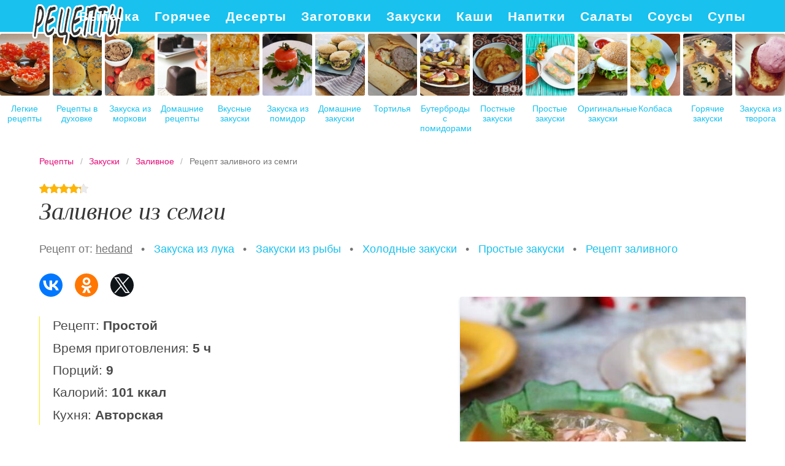

--- FILE ---
content_type: text/html; charset=UTF-8
request_url: https://nakukhne.ru/zakuski/zalivnoe/zalivnoe-iz-semgi
body_size: 10227
content:
<!DOCTYPE html><html lang="ru" class="has-navbar-fixed-top"><head> <meta charset="UTF-8"> <title>Рецепт заливного из семги с Фото Пошагово или Как Приготовить Заливное Дома</title> <meta name="description" content="Готовим заливное дома: Рецепт заливного из семги. Простой рецепт авторской кухни на девять порций, содержит 101 ккал. Ингредиенты для заливного из семги: Голова и хвост семги 500 г; Морковь 1 шт.; Корень сельдерея 30 г; Стебли петрушки и укропа 30 г; Лук репчатый 30 г; Перец горошком 10 шт.; Лавровый лист 2 шт.; Соль по вкусу; Желатин 7 г; Лимон 0,25 шт.."> <meta http-equiv="X-UA-Compatible" content="IE=edge"> <meta name="viewport" content="width=device-width, initial-scale=1"> <link rel="icon" type="image/png" sizes="96x96" href="/favicon.png"> <link rel="apple-touch-icon" sizes="192x192" href="/apple-icon.png"> <link rel="icon" type="image/png" sizes="144x144" href="/android-icon.png"> <link rel="manifest" href="/manifest.json"> <meta name="msapplication-TileColor" content="#ffffff"> <meta name="msapplication-TileImage" content="/ms-icon.png"> <meta name="theme-color" content="#f6f6f6"> <meta property="og:title" content="Рецепт заливного из семги с Фото Пошагово или Как Приготовить Заливное Дома"> <meta property="og:type" content="website"> <meta property="og:site_name" content="nakukhne.ru"> <meta property="og:url" content="https://nakukhne.ru/zakuski/zalivnoe/zalivnoe-iz-semgi"> <meta property="og:description" content="Готовим заливное дома: Рецепт заливного из семги. Простой рецепт авторской кухни на девять порций, содержит 101 ккал. Ингредиенты для заливного из семги: Голова и хвост семги 500 г; Морковь 1 шт.; Корень сельдерея 30 г; Стебли петрушки и укропа 30 г; Лук репчатый 30 г; Перец горошком 10 шт.; Лавровый лист 2 шт.; Соль по вкусу; Желатин 7 г; Лимон 0,25 шт.."> <meta property="og:image" content="https://nakukhne.ru/zakuski/zalivnoe/zalivnoe-iz-semgi/zalivnoe-iz-semgi-ready0-w1200h630.jpg"> <meta name="twitter:card" content="summary_large_image"> <meta name="twitter:url" content="https://nakukhne.ru/zakuski/zalivnoe/zalivnoe-iz-semgi"> <meta name="twitter:title" content="Рецепт заливного из семги с Фото Пошагово или Как Приготовить Заливное Дома"> <meta name="twitter:description" content="Готовим заливное дома: Рецепт заливного из семги. Простой рецепт авторской кухни на девять порций, содержит 101 ккал. Ингредиенты для заливного из семги: Голова и хвост семги 500 г; Морковь 1 шт.; Корень сельдерея 30 г; Стебли петрушки и укропа 30 г; Лук репчатый 30 г; Перец горошком 10 шт"> <meta name="twitter:image" content="https://nakukhne.ru/zakuski/zalivnoe/zalivnoe-iz-semgi/zalivnoe-iz-semgi-ready0-w1200h630.jpg"> <link rel="dns-prefetch" href="//counter.yadro.ru"> <link rel="dns-prefetch" href="//yastatic.net"> <link rel="dns-prefetch" href="//cdn04.kulnr.ru"> <link rel="stylesheet" type="text/css" href="/styles.css"> <link rel="canonical" href="https://nakukhne.ru/zakuski/zalivnoe/zalivnoe-iz-semgi"></head><body><nav id="nav" class="navbar is-fixed-top" role="navigation" aria-label="main navigation"> <div class="container"> <div class="navbar-brand"> <a class="navbar-item logo" href="/" title="На Главную">Как вкусно приготовить дома самому</a> <a role="button" class="navbar-burger burger" aria-label="menu" aria-expanded="false" data-target="navbarBasicExample"> <span aria-hidden="true"></span> <span aria-hidden="true"></span> <span aria-hidden="true"></span> </a> </div> <div id="navbarBasicExample" class="navbar-menu"> <div class="navbar-end"> <a class="navbar-item" href="/vypechka" title="Перейти в Раздел «Выпечка»">Выпечка</a> <a class="navbar-item" href="/goryachee" title="Перейти в Раздел «Горячее»">Горячее</a> <a class="navbar-item" href="/deserty" title="Перейти в Раздел «Десерты»">Десерты</a> <a class="navbar-item" href="/zagotovki" title="Перейти в Раздел «Заготовки»">Заготовки</a> <a class="navbar-item" href="/zakuski" title="Перейти в Раздел «Закуски»">Закуски</a> <a class="navbar-item" href="/kashi" title="Перейти в Раздел «Каши»">Каши</a> <a class="navbar-item" href="/napitki" title="Перейти в Раздел «Напитки»">Напитки</a> <a class="navbar-item" href="/salaty" title="Перейти в Раздел «Салаты»">Салаты</a> <a class="navbar-item" href="/sousy" title="Перейти в Раздел «Соусы»">Соусы</a> <a class="navbar-item" href="/supy" title="Перейти в Раздел «Супы»">Супы</a> </div> </div> </div></nav> <div class="swiper mySwiper"> <div class="swiper-wrapper columns"> <div class="swiper-slide"> <div class="relative"> <figure class="image is-4by5"> <img class="lozad" src="/zero.png" alt="Легкие рецепты" data-src="/legkie-retsepty/legkie-retsepty-ready0-w237h296.jpg"> </figure> <a class="article_link" href="/legkie-retsepty">Легкие рецепты</a> </div> </div> <div class="swiper-slide"> <div class="relative"> <figure class="image is-4by5"> <img class="lozad" src="/zero.png" alt="Рецепты в духовке" data-src="/retsepty-v-dukhovke/retsepty-v-dukhovke-ready0-w237h296.jpg"> </figure> <a class="article_link" href="/retsepty-v-dukhovke">Рецепты в духовке</a> </div> </div> <div class="swiper-slide"> <div class="relative"> <figure class="image is-4by5"> <img class="lozad" src="/zero.png" alt="Закуска из моркови" data-src="/zakuski/zakuska-iz-morkovi/zakuska-iz-morkovi-ready0-w237h296.jpg"> </figure> <a class="article_link" href="/zakuski/zakuska-iz-morkovi">Закуска из моркови</a> </div> </div> <div class="swiper-slide"> <div class="relative"> <figure class="image is-4by5"> <img class="lozad" src="/zero.png" alt="Домашние рецепты" data-src="/domashnie-retsepty/domashnie-retsepty-ready0-w237h296.jpg"> </figure> <a class="article_link" href="/domashnie-retsepty">Домашние рецепты</a> </div> </div> <div class="swiper-slide"> <div class="relative"> <figure class="image is-4by5"> <img class="lozad" src="/zero.png" alt="Вкусные закуски" data-src="/zakuski/vkusnye-zakuski/vkusnye-zakuski-ready0-w237h296.jpg"> </figure> <a class="article_link" href="/zakuski/vkusnye-zakuski">Вкусные закуски</a> </div> </div> <div class="swiper-slide"> <div class="relative"> <figure class="image is-4by5"> <img class="lozad" src="/zero.png" alt="Закуска из помидор" data-src="/zakuski/zakuska-iz-pomidor/zakuska-iz-pomidor-ready0-w237h296.jpg"> </figure> <a class="article_link" href="/zakuski/zakuska-iz-pomidor">Закуска из помидор</a> </div> </div> <div class="swiper-slide"> <div class="relative"> <figure class="image is-4by5"> <img class="lozad" src="/zero.png" alt="Домашние закуски" data-src="/zakuski/domashnie-zakuski/domashnie-zakuski-ready0-w237h296.jpg"> </figure> <a class="article_link" href="/zakuski/domashnie-zakuski">Домашние закуски</a> </div> </div> <div class="swiper-slide"> <div class="relative"> <figure class="image is-4by5"> <img class="lozad" src="/zero.png" alt="Тортилья" data-src="/zakuski/tortilya/tortilya-ready0-w237h296.jpg"> </figure> <a class="article_link" href="/zakuski/tortilya">Тортилья</a> </div> </div> <div class="swiper-slide"> <div class="relative"> <figure class="image is-4by5"> <img class="lozad" src="/zero.png" alt="Бутерброды с помидорами" data-src="/zakuski/buterbrody/buterbrody-s-pomidorami/buterbrody-s-pomidorami-ready0-w237h296.jpg"> </figure> <a class="article_link" href="/zakuski/buterbrody/buterbrody-s-pomidorami">Бутерброды с помидорами</a> </div> </div> <div class="swiper-slide"> <div class="relative"> <figure class="image is-4by5"> <img class="lozad" src="/zero.png" alt="Постные закуски" data-src="/zakuski/burgery/postnye-zakuski/postnye-zakuski-ready0-w237h296.jpg"> </figure> <a class="article_link" href="/zakuski/burgery/postnye-zakuski">Постные закуски</a> </div> </div> <div class="swiper-slide"> <div class="relative"> <figure class="image is-4by5"> <img class="lozad" src="/zero.png" alt="Простые закуски" data-src="/zakuski/prostye-zakuski/prostye-zakuski-ready0-w237h296.jpg"> </figure> <a class="article_link" href="/zakuski/prostye-zakuski">Простые закуски</a> </div> </div> <div class="swiper-slide"> <div class="relative"> <figure class="image is-4by5"> <img class="lozad" src="/zero.png" alt="Оригинальные закуски" data-src="/zakuski/originalnye-zakuski/originalnye-zakuski-ready0-w237h296.jpg"> </figure> <a class="article_link" href="/zakuski/originalnye-zakuski">Оригинальные закуски</a> </div> </div> <div class="swiper-slide"> <div class="relative"> <figure class="image is-4by5"> <img class="lozad" src="/zero.png" alt="Колбаса" data-src="/zakuski/kolbasa/kolbasa-ready0-w237h296.jpg"> </figure> <a class="article_link" href="/zakuski/kolbasa">Колбаса</a> </div> </div> <div class="swiper-slide"> <div class="relative"> <figure class="image is-4by5"> <img class="lozad" src="/zero.png" alt="Горячие закуски" data-src="/zakuski/goryachie-zakuski/goryachie-zakuski-ready0-w237h296.jpg"> </figure> <a class="article_link" href="/zakuski/goryachie-zakuski">Горячие закуски</a> </div> </div> <div class="swiper-slide"> <div class="relative"> <figure class="image is-4by5"> <img class="lozad" src="/zero.png" alt="Закуска из творога" data-src="/zakuski/zakuska-iz-tvoroga/zakuska-iz-tvoroga-ready0-w237h296.jpg"> </figure> <a class="article_link" href="/zakuski/zakuska-iz-tvoroga">Закуска из творога</a> </div> </div> <div class="swiper-slide"> <div class="relative"> <figure class="image is-4by5"> <img class="lozad" src="/zero.png" alt="Закуска из свеклы" data-src="/zakuski/zakuska-iz-svekly/zakuska-iz-svekly-ready0-w237h296.jpg"> </figure> <a class="article_link" href="/zakuski/zakuska-iz-svekly">Закуска из свеклы</a> </div> </div> <div class="swiper-slide"> <div class="relative"> <figure class="image is-4by5"> <img class="lozad" src="/zero.png" alt="Закуска из яиц" data-src="/zakuski/zakuska-iz-yaits/zakuska-iz-yaits-ready0-w237h296.jpg"> </figure> <a class="article_link" href="/zakuski/zakuska-iz-yaits">Закуска из яиц</a> </div> </div> <div class="swiper-slide"> <div class="relative"> <figure class="image is-4by5"> <img class="lozad" src="/zero.png" alt="Закуска из селедки" data-src="/zakuski/zakuska-iz-seledki/zakuska-iz-seledki-ready0-w237h296.jpg"> </figure> <a class="article_link" href="/zakuski/zakuska-iz-seledki">Закуска из селедки</a> </div> </div> <div class="swiper-slide"> <div class="relative"> <figure class="image is-4by5"> <img class="lozad" src="/zero.png" alt="Закуска из авокадо" data-src="/zakuski/zakuska-iz-avokado/zakuska-iz-avokado-ready0-w237h296.jpg"> </figure> <a class="article_link" href="/zakuski/zakuska-iz-avokado">Закуска из авокадо</a> </div> </div> <div class="swiper-slide"> <div class="relative"> <figure class="image is-4by5"> <img class="lozad" src="/zero.png" alt="Рецепты на день рождения" data-src="/retsepty-na-den-rozhdeniya/retsepty-na-den-rozhdeniya-ready0-w237h296.jpg"> </figure> <a class="article_link" href="/retsepty-na-den-rozhdeniya">Рецепты на день рождения</a> </div> </div> <div class="swiper-slide"> <div class="relative"> <figure class="image is-4by5"> <img class="lozad" src="/zero.png" alt="Закуски на шпажках" data-src="/zakuski/buterbrody/zakuski-na-shpazhkakh/zakuski-na-shpazhkakh-ready0-w237h296.jpg"> </figure> <a class="article_link" href="/zakuski/buterbrody/zakuski-na-shpazhkakh">Закуски на шпажках</a> </div> </div> <div class="swiper-slide"> <div class="relative"> <figure class="image is-4by5"> <img class="lozad" src="/zero.png" alt="Закуска из огурцов" data-src="/zakuski/zakuska-iz-ogurtsov/zakuska-iz-ogurtsov-ready0-w237h296.jpg"> </figure> <a class="article_link" href="/zakuski/zakuska-iz-ogurtsov">Закуска из огурцов</a> </div> </div> <div class="swiper-slide"> <div class="relative"> <figure class="image is-4by5"> <img class="lozad" src="/zero.png" alt="Фаршированные закуски" data-src="/zakuski/farshirovannye-zakuski/farshirovannye-zakuski-ready0-w237h296.jpg"> </figure> <a class="article_link" href="/zakuski/farshirovannye-zakuski">Фаршированные закуски</a> </div> </div> <div class="swiper-slide"> <div class="relative"> <figure class="image is-4by5"> <img class="lozad" src="/zero.png" alt="Фуршетные закуски" data-src="/zakuski/furshetnye-zakuski/furshetnye-zakuski-ready0-w237h296.jpg"> </figure> <a class="article_link" href="/zakuski/furshetnye-zakuski">Фуршетные закуски</a> </div> </div> <div class="swiper-slide"> <div class="relative"> <figure class="image is-4by5"> <img class="lozad" src="/zero.png" alt="Закуски на день рождения" data-src="/zakuski/zakuski-na-den-rozhdeniya/zakuski-na-den-rozhdeniya-ready0-w237h296.jpg"> </figure> <a class="article_link" href="/zakuski/zakuski-na-den-rozhdeniya">Закуски на день рождения</a> </div> </div> <div class="swiper-slide"> <div class="relative"> <figure class="image is-4by5"> <img class="lozad" src="/zero.png" alt="Пышный омлет" data-src="/zakuski/omlet/pyshny-omlet/pyshny-omlet-ready0-w237h296.jpg"> </figure> <a class="article_link" href="/zakuski/omlet/pyshny-omlet">Пышный омлет</a> </div> </div> <div class="swiper-slide"> <div class="relative"> <figure class="image is-4by5"> <img class="lozad" src="/zero.png" alt="Бутерброды с сыром" data-src="/zakuski/buterbrody/buterbrody-s-syrom/buterbrody-s-syrom-ready0-w237h296.jpg"> </figure> <a class="article_link" href="/zakuski/buterbrody/buterbrody-s-syrom">Бутерброды с сыром</a> </div> </div> <div class="swiper-slide"> <div class="relative"> <figure class="image is-4by5"> <img class="lozad" src="/zero.png" alt="Простые рецепты" data-src="/prostye-retsepty/prostye-retsepty-ready0-w237h296.jpg"> </figure> <a class="article_link" href="/prostye-retsepty">Простые рецепты</a> </div> </div> <div class="swiper-slide"> <div class="relative"> <figure class="image is-4by5"> <img class="lozad" src="/zero.png" alt="Рецепты в мультиварке" data-src="/retsepty-v-multivarke/retsepty-v-multivarke-ready0-w237h296.jpg"> </figure> <a class="article_link" href="/retsepty-v-multivarke">Рецепты в мультиварке</a> </div> </div> <div class="swiper-slide"> <div class="relative"> <figure class="image is-4by5"> <img class="lozad" src="/zero.png" alt="Классические рецепты" data-src="/klassicheskie-retsepty/klassicheskie-retsepty-ready0-w237h296.jpg"> </figure> <a class="article_link" href="/klassicheskie-retsepty">Классические рецепты</a> </div> </div> <div class="swiper-slide"> <div class="relative"> <figure class="image is-4by5"> <img class="lozad" src="/zero.png" alt="Вкусные бутерброды" data-src="/zakuski/buterbrody/vkusnye-buterbrody/vkusnye-buterbrody-ready0-w237h296.jpg"> </figure> <a class="article_link" href="/zakuski/buterbrody/vkusnye-buterbrody">Вкусные бутерброды</a> </div> </div> <div class="swiper-slide"> <div class="relative"> <figure class="image is-4by5"> <img class="lozad" src="/zero.png" alt="Закуски в тарталетках" data-src="/zakuski/zhyulyeny/zakuski-v-tartaletkakh/zakuski-v-tartaletkakh-ready0-w237h296.jpg"> </figure> <a class="article_link" href="/zakuski/zhyulyeny/zakuski-v-tartaletkakh">Закуски в тарталетках</a> </div> </div> <div class="swiper-slide"> <div class="relative"> <figure class="image is-4by5"> <img class="lozad" src="/zero.png" alt="Закуски из лаваша" data-src="/zakuski/grenki/zakuski-iz-lavasha/zakuski-iz-lavasha-ready0-w237h296.jpg"> </figure> <a class="article_link" href="/zakuski/grenki/zakuski-iz-lavasha">Закуски из лаваша</a> </div> </div> <div class="swiper-slide"> <div class="relative"> <figure class="image is-4by5"> <img class="lozad" src="/zero.png" alt="Закуски из курицы" data-src="/zakuski/zakuski-iz-kuritsy/zakuski-iz-kuritsy-ready0-w237h296.jpg"> </figure> <a class="article_link" href="/zakuski/zakuski-iz-kuritsy">Закуски из курицы</a> </div> </div> <div class="swiper-slide"> <div class="relative"> <figure class="image is-4by5"> <img class="lozad" src="/zero.png" alt="Бутерброды в духовке" data-src="/zakuski/buterbrody/buterbrody-v-dukhovke/buterbrody-v-dukhovke-ready0-w237h296.jpg"> </figure> <a class="article_link" href="/zakuski/buterbrody/buterbrody-v-dukhovke">Бутерброды в духовке</a> </div> </div> <div class="swiper-slide"> <div class="relative"> <figure class="image is-4by5"> <img class="lozad" src="/zero.png" alt="Закуски с креветками" data-src="/zakuski/zakuski-s-krevetkami/zakuski-s-krevetkami-ready0-w237h296.jpg"> </figure> <a class="article_link" href="/zakuski/zakuski-s-krevetkami">Закуски с креветками</a> </div> </div> <div class="swiper-slide"> <div class="relative"> <figure class="image is-4by5"> <img class="lozad" src="/zero.png" alt="Закуски на праздничный стол" data-src="/zakuski/zakuski-na-prazdnichny-stol/zakuski-na-prazdnichny-stol-ready0-w237h296.jpg"> </figure> <a class="article_link" href="/zakuski/zakuski-na-prazdnichny-stol">Закуски на праздничный стол</a> </div> </div> <div class="swiper-slide"> <div class="relative"> <figure class="image is-4by5"> <img class="lozad" src="/zero.png" alt="Закуска из сосисок" data-src="/zakuski/zakuska-iz-sosisok/zakuska-iz-sosisok-ready0-w237h296.jpg"> </figure> <a class="article_link" href="/zakuski/zakuska-iz-sosisok">Закуска из сосисок</a> </div> </div> <div class="swiper-slide"> <div class="relative"> <figure class="image is-4by5"> <img class="lozad" src="/zero.png" alt="Вкусный омлет" data-src="/zakuski/omlet/vkusny-omlet/vkusny-omlet-ready0-w237h296.jpg"> </figure> <a class="article_link" href="/zakuski/omlet/vkusny-omlet">Вкусный омлет</a> </div> </div> <div class="swiper-slide"> <div class="relative"> <figure class="image is-4by5"> <img class="lozad" src="/zero.png" alt="Закуски с икрой" data-src="/zakuski/zakuski-s-ikroi/zakuski-s-ikroi-ready0-w237h296.jpg"> </figure> <a class="article_link" href="/zakuski/zakuski-s-ikroi">Закуски с икрой</a> </div> </div> <div class="swiper-slide"> <div class="relative"> <figure class="image is-4by5"> <img class="lozad" src="/zero.png" alt="Бутерброды на день рождения" data-src="/zakuski/buterbrody/buterbrody-na-den-rozhdeniya/buterbrody-na-den-rozhdeniya-ready0-w237h296.jpg"> </figure> <a class="article_link" href="/zakuski/buterbrody/buterbrody-na-den-rozhdeniya">Бутерброды на день рождения</a> </div> </div> <div class="swiper-slide"> <div class="relative"> <figure class="image is-4by5"> <img class="lozad" src="/zero.png" alt="Омлет в мультиварке" data-src="/zakuski/omlet/omlet-v-multivarke/omlet-v-multivarke-ready0-w237h296.jpg"> </figure> <a class="article_link" href="/zakuski/omlet/omlet-v-multivarke">Омлет в мультиварке</a> </div> </div> <div class="swiper-slide"> <div class="relative"> <figure class="image is-4by5"> <img class="lozad" src="/zero.png" alt="Бутерброды на скорую руку" data-src="/zakuski/buterbrody/buterbrody-na-skoruyu-ruku/buterbrody-na-skoruyu-ruku-ready0-w237h296.jpg"> </figure> <a class="article_link" href="/zakuski/buterbrody/buterbrody-na-skoruyu-ruku">Бутерброды на скорую руку</a> </div> </div> <div class="swiper-slide"> <div class="relative"> <figure class="image is-4by5"> <img class="lozad" src="/zero.png" alt="Бутерброды на новый год" data-src="/zakuski/buterbrody/buterbrody-na-novy-god/buterbrody-na-novy-god-ready0-w237h296.jpg"> </figure> <a class="article_link" href="/zakuski/buterbrody/buterbrody-na-novy-god">Бутерброды на новый год</a> </div> </div> <div class="swiper-slide"> <div class="relative"> <figure class="image is-4by5"> <img class="lozad" src="/zero.png" alt="Рецепты на новый год" data-src="/retsepty-na-novy-god/retsepty-na-novy-god-ready0-w237h296.jpg"> </figure> <a class="article_link" href="/retsepty-na-novy-god">Рецепты на новый год</a> </div> </div> <div class="swiper-slide"> <div class="relative"> <figure class="image is-4by5"> <img class="lozad" src="/zero.png" alt="Праздничные бутерброды" data-src="/zakuski/buterbrody/prazdnichnye-buterbrody/prazdnichnye-buterbrody-ready0-w237h296.jpg"> </figure> <a class="article_link" href="/zakuski/buterbrody/prazdnichnye-buterbrody">Праздничные бутерброды</a> </div> </div> <div class="swiper-slide"> <div class="relative"> <figure class="image is-4by5"> <img class="lozad" src="/zero.png" alt="Закуски из рыбы" data-src="/zakuski/zakuski-iz-ryby/zakuski-iz-ryby-ready0-w237h296.jpg"> </figure> <a class="article_link" href="/zakuski/zakuski-iz-ryby">Закуски из рыбы</a> </div> </div> <div class="swiper-slide"> <div class="relative"> <figure class="image is-4by5"> <img class="lozad" src="/zero.png" alt="Закуски с грибами" data-src="/zakuski/zakuski-s-gribami/zakuski-s-gribami-ready0-w237h296.jpg"> </figure> <a class="article_link" href="/zakuski/zakuski-s-gribami">Закуски с грибами</a> </div> </div> <div class="swiper-slide"> <div class="relative"> <figure class="image is-4by5"> <img class="lozad" src="/zero.png" alt="Рецепты на ужин" data-src="/retsepty-na-uzhin/retsepty-na-uzhin-ready0-w237h296.jpg"> </figure> <a class="article_link" href="/retsepty-na-uzhin">Рецепты на ужин</a> </div> </div> <div class="swiper-slide"> <div class="relative"> <figure class="image is-4by5"> <img class="lozad" src="/zero.png" alt="Закуски с чесноком" data-src="/zakuski/zakuski-s-chesnokom/zakuski-s-chesnokom-ready0-w237h296.jpg"> </figure> <a class="article_link" href="/zakuski/zakuski-s-chesnokom">Закуски с чесноком</a> </div> </div> <div class="swiper-slide"> <div class="relative"> <figure class="image is-4by5"> <img class="lozad" src="/zero.png" alt="Рецепты на зиму" data-src="/retsepty-na-zimu/retsepty-na-zimu-ready0-w237h296.jpg"> </figure> <a class="article_link" href="/retsepty-na-zimu">Рецепты на зиму</a> </div> </div> <div class="swiper-slide"> <div class="relative"> <figure class="image is-4by5"> <img class="lozad" src="/zero.png" alt="Новогодние закуски" data-src="/zakuski/novogodnie-zakuski/novogodnie-zakuski-ready0-w237h296.jpg"> </figure> <a class="article_link" href="/zakuski/novogodnie-zakuski">Новогодние закуски</a> </div> </div> <div class="swiper-slide"> <div class="relative"> <figure class="image is-4by5"> <img class="lozad" src="/zero.png" alt="Диетические рецепты" data-src="/dieticheskie-retsepty/dieticheskie-retsepty-ready0-w237h296.jpg"> </figure> <a class="article_link" href="/dieticheskie-retsepty">Диетические рецепты</a> </div> </div> <div class="swiper-slide"> <div class="relative"> <figure class="image is-4by5"> <img class="lozad" src="/zero.png" alt="Быстрые закуски" data-src="/zakuski/bystrye-zakuski/bystrye-zakuski-ready0-w237h296.jpg"> </figure> <a class="article_link" href="/zakuski/bystrye-zakuski">Быстрые закуски</a> </div> </div> <div class="swiper-slide"> <div class="relative"> <figure class="image is-4by5"> <img class="lozad" src="/zero.png" alt="Закуска из сала" data-src="/zakuski/grenki/zakuska-iz-sala/zakuska-iz-sala-ready0-w237h296.jpg"> </figure> <a class="article_link" href="/zakuski/grenki/zakuska-iz-sala">Закуска из сала</a> </div> </div> <div class="swiper-slide"> <div class="relative"> <figure class="image is-4by5"> <img class="lozad" src="/zero.png" alt="Рецепты на сковороде" data-src="/retsepty-na-skovorode/retsepty-na-skovorode-ready0-w237h296.jpg"> </figure> <a class="article_link" href="/retsepty-na-skovorode">Рецепты на сковороде</a> </div> </div> <div class="swiper-slide"> <div class="relative"> <figure class="image is-4by5"> <img class="lozad" src="/zero.png" alt="Холодные закуски" data-src="/zakuski/kholodnye-zakuski/kholodnye-zakuski-ready0-w237h296.jpg"> </figure> <a class="article_link" href="/zakuski/kholodnye-zakuski">Холодные закуски</a> </div> </div> <div class="swiper-slide"> <div class="relative"> <figure class="image is-4by5"> <img class="lozad" src="/zero.png" alt="Рецепты на скорую руку" data-src="/retsepty-na-skoruyu-ruku/retsepty-na-skoruyu-ruku-ready0-w237h296.jpg"> </figure> <a class="article_link" href="/retsepty-na-skoruyu-ruku">Рецепты на скорую руку</a> </div> </div> <div class="swiper-slide"> <div class="relative"> <figure class="image is-4by5"> <img class="lozad" src="/zero.png" alt="Рецепты для хлебопечки" data-src="/retsepty-dlya-khlebopechki/retsepty-dlya-khlebopechki-ready0-w237h296.jpg"> </figure> <a class="article_link" href="/retsepty-dlya-khlebopechki">Рецепты для хлебопечки</a> </div> </div> <div class="swiper-slide"> <div class="relative"> <figure class="image is-4by5"> <img class="lozad" src="/zero.png" alt="Маринованные закуски" data-src="/zakuski/marinovannye-zakuski/marinovannye-zakuski-ready0-w237h296.jpg"> </figure> <a class="article_link" href="/zakuski/marinovannye-zakuski">Маринованные закуски</a> </div> </div> <div class="swiper-slide"> <div class="relative"> <figure class="image is-4by5"> <img class="lozad" src="/zero.png" alt="Гуакамоле" data-src="/zakuski/burgery/guakamole/guakamole-ready0-w237h296.jpg"> </figure> <a class="article_link" href="/zakuski/burgery/guakamole">Гуакамоле</a> </div> </div> <div class="swiper-slide"> <div class="relative"> <figure class="image is-4by5"> <img class="lozad" src="/zero.png" alt="Закуски из овощей" data-src="/zakuski/zakuski-iz-ovoschei/zakuski-iz-ovoschei-ready0-w237h296.jpg"> </figure> <a class="article_link" href="/zakuski/zakuski-iz-ovoschei">Закуски из овощей</a> </div> </div> <div class="swiper-slide"> <div class="relative"> <figure class="image is-4by5"> <img class="lozad" src="/zero.png" alt="Бутерброды с семгой" data-src="/zakuski/buterbrody/buterbrody-s-semgoi/buterbrody-s-semgoi-ready0-w237h296.jpg"> </figure> <a class="article_link" href="/zakuski/buterbrody/buterbrody-s-semgoi">Бутерброды с семгой</a> </div> </div> <div class="swiper-slide"> <div class="relative"> <figure class="image is-4by5"> <img class="lozad" src="/zero.png" alt="Закуска из капусты" data-src="/zakuski/zakuska-iz-kapusty/zakuska-iz-kapusty-ready0-w237h296.jpg"> </figure> <a class="article_link" href="/zakuski/zakuska-iz-kapusty">Закуска из капусты</a> </div> </div> <div class="swiper-slide"> <div class="relative"> <figure class="image is-4by5"> <img class="lozad" src="/zero.png" alt="Красивые рецепты" data-src="/krasivye-retsepty/krasivye-retsepty-ready0-w237h296.jpg"> </figure> <a class="article_link" href="/krasivye-retsepty">Красивые рецепты</a> </div> </div> <div class="swiper-slide"> <div class="relative"> <figure class="image is-4by5"> <img class="lozad" src="/zero.png" alt="Карпаччо" data-src="/zakuski/karpachcho/karpachcho-ready0-w237h296.jpg"> </figure> <a class="article_link" href="/zakuski/karpachcho">Карпаччо</a> </div> </div> <div class="swiper-slide"> <div class="relative"> <figure class="image is-4by5"> <img class="lozad" src="/zero.png" alt="Яичница глазунья" data-src="/zakuski/yaichnitsa/yaichnitsa-glazunya/yaichnitsa-glazunya-ready0-w237h296.jpg"> </figure> <a class="article_link" href="/zakuski/yaichnitsa/yaichnitsa-glazunya">Яичница глазунья</a> </div> </div> <div class="swiper-slide"> <div class="relative"> <figure class="image is-4by5"> <img class="lozad" src="/zero.png" alt="Бутерброды с колбасой" data-src="/zakuski/buterbrody/buterbrody-s-kolbasoi/buterbrody-s-kolbasoi-ready0-w237h296.jpg"> </figure> <a class="article_link" href="/zakuski/buterbrody/buterbrody-s-kolbasoi">Бутерброды с колбасой</a> </div> </div> <div class="swiper-slide"> <div class="relative"> <figure class="image is-4by5"> <img class="lozad" src="/zero.png" alt="Закуска из лука" data-src="/zakuski/zakuska-iz-luka/zakuska-iz-luka-ready0-w237h296.jpg"> </figure> <a class="article_link" href="/zakuski/zakuska-iz-luka">Закуска из лука</a> </div> </div> <div class="swiper-slide"> <div class="relative"> <figure class="image is-4by5"> <img class="lozad" src="/zero.png" alt="Праздничные рецепты" data-src="/prazdnichnye-retsepty/prazdnichnye-retsepty-ready0-w237h296.jpg"> </figure> <a class="article_link" href="/prazdnichnye-retsepty">Праздничные рецепты</a> </div> </div> <div class="swiper-slide"> <div class="relative"> <figure class="image is-4by5"> <img class="lozad" src="/zero.png" alt="Закуска из шампиньонов" data-src="/zakuski/zakuska-iz-shampinyonov/zakuska-iz-shampinyonov-ready0-w237h296.jpg"> </figure> <a class="article_link" href="/zakuski/zakuska-iz-shampinyonov">Закуска из шампиньонов</a> </div> </div> <div class="swiper-slide"> <div class="relative"> <figure class="image is-4by5"> <img class="lozad" src="/zero.png" alt="Вкусные рецепты" data-src="/vkusnye-retsepty/vkusnye-retsepty-ready0-w237h296.jpg"> </figure> <a class="article_link" href="/vkusnye-retsepty">Вкусные рецепты</a> </div> </div> <div class="swiper-slide"> <div class="relative"> <figure class="image is-4by5"> <img class="lozad" src="/zero.png" alt="Закуска из перца" data-src="/zakuski/ikra-ovoschnaya/zakuska-iz-pertsa/zakuska-iz-pertsa-ready0-w237h296.jpg"> </figure> <a class="article_link" href="/zakuski/ikra-ovoschnaya/zakuska-iz-pertsa">Закуска из перца</a> </div> </div> <div class="swiper-slide"> <div class="relative"> <figure class="image is-4by5"> <img class="lozad" src="/zero.png" alt="Закуска из языка" data-src="/zakuski/brusketta/zakuska-iz-yazyka/zakuska-iz-yazyka-ready0-w237h296.jpg"> </figure> <a class="article_link" href="/zakuski/brusketta/zakuska-iz-yazyka">Закуска из языка</a> </div> </div> <div class="swiper-slide"> <div class="relative"> <figure class="image is-4by5"> <img class="lozad" src="/zero.png" alt="Рецепты в микроволновке" data-src="/retsepty-v-mikrovolnovke/retsepty-v-mikrovolnovke-ready0-w237h296.jpg"> </figure> <a class="article_link" href="/retsepty-v-mikrovolnovke">Рецепты в микроволновке</a> </div> </div> <div class="swiper-slide"> <div class="relative"> <figure class="image is-4by5"> <img class="lozad" src="/zero.png" alt="Оригинальные бутерброды" data-src="/zakuski/buterbrody/originalnye-buterbrody/originalnye-buterbrody-ready0-w237h296.jpg"> </figure> <a class="article_link" href="/zakuski/buterbrody/originalnye-buterbrody">Оригинальные бутерброды</a> </div> </div> <div class="swiper-slide"> <div class="relative"> <figure class="image is-4by5"> <img class="lozad" src="/zero.png" alt="Легкие закуски" data-src="/zakuski/legkie-zakuski/legkie-zakuski-ready0-w237h296.jpg"> </figure> <a class="article_link" href="/zakuski/legkie-zakuski">Легкие закуски</a> </div> </div> <div class="swiper-slide"> <div class="relative"> <figure class="image is-4by5"> <img class="lozad" src="/zero.png" alt="Закуски из баклажанов" data-src="/zakuski/zakuski-iz-baklazhanov/zakuski-iz-baklazhanov-ready0-w237h296.jpg"> </figure> <a class="article_link" href="/zakuski/zakuski-iz-baklazhanov">Закуски из баклажанов</a> </div> </div> <div class="swiper-slide"> <div class="relative"> <figure class="image is-4by5"> <img class="lozad" src="/zero.png" alt="Закуски из сыра" data-src="/zakuski/zakuski-iz-syra/zakuski-iz-syra-ready0-w237h296.jpg"> </figure> <a class="article_link" href="/zakuski/zakuski-iz-syra">Закуски из сыра</a> </div> </div> </div> </div><section class="section"> <div class="container"> <nav class="breadcrumb" aria-label="breadcrumbs"> <ul itemscope itemtype="http://schema.org/BreadcrumbList"> <li itemprop="itemListElement" itemscope itemtype="http://schema.org/ListItem"> <a href="/" title="Перейти на Главную" itemprop="item"> <span itemprop="name">Рецепты</span> </a> <meta itemprop="position" content="1"> </li> <li itemprop="itemListElement" itemscope itemtype="http://schema.org/ListItem"> <a href="/zakuski" itemprop="item" title="Закуски"> <span itemprop="name">Закуски</span> </a> <meta itemprop="position" content="2"> </li> <li itemprop="itemListElement" itemscope itemtype="http://schema.org/ListItem"> <a href="/zakuski/zalivnoe" itemprop="item" title="Заливное"> <span itemprop="name">Заливное</span> </a> <meta itemprop="position" content="3"> </li> <li class="is-active" itemprop="itemListElement" itemscope itemtype="http://schema.org/ListItem"> <a href="#" aria-current="page" itemprop="item"> <span itemprop="name">Рецепт заливного из семги</span> </a> <meta itemprop="position" content="4"> </li> </ul> </nav> <div class="rating" title="Рейтинг рецепта 4.25 из 5"> <i style="width:85%"></i> </div> <h1 class="title is-2 recipe"> Заливное из семги </h1> <ul class="by"> <li>Рецепт от: <a class="by-link" href="/user/hedand" title="Рецепты пользователя «hedand»">hedand</a></li> <li> &nbsp; • &nbsp; <a class="blue-link" href="/zakuski/zakuska-iz-luka" title="Входит в коллекцию рецептов «Закуска из лука»">Закуска из лука</a></li> <li> &nbsp; • &nbsp; <a class="blue-link" href="/zakuski/zakuski-iz-ryby" title="Входит в коллекцию рецептов «Закуски из рыбы»">Закуски из рыбы</a></li> <li> &nbsp; • &nbsp; <a class="blue-link" href="/zakuski/kholodnye-zakuski" title="Входит в коллекцию рецептов «Холодные закуски»">Холодные закуски</a></li> <li> &nbsp; • &nbsp; <a class="blue-link" href="/zakuski/prostye-zakuski" title="Входит в коллекцию рецептов «Простые закуски»">Простые закуски</a></li> <li> &nbsp; • &nbsp; <a class="blue-link" href="/zakuski/zalivnoe">Рецепт заливного</a></li> </ul> <div class="ya-share2 fixed-bottom-mobile" data-services="collections,vkontakte,facebook,odnoklassniki,twitter"></div> <div class="columns is-multiline"> <div class="column is-7"> <ul class="info"> <li> Рецепт: <b>Простой</b> </li> <li> Время приготовления: <b> 5 ч</b> </li> <li> Порций: <b>9</b> </li> <li> Калорий: <b> 101 ккал</b> </li> <li> Кухня: <b>Авторская</b> </li> </ul> <div class="preview"> <p>Любите готовить заливное? Попробуйте <a href="/zakuski/zalivnoe/zalivnoe-iz-okunya">рецепт заливного из окуня</a>. Должно понравиться.</p> </div> <div class="columns is-multiline how-to"> <div class="column is-4"> <h2 class="title is-3">Ингредиенты <i>на девять порций</i></h2> <ul class="ingredients"> <li>Голова и хвост семги - 500 г</li> <li>Морковь - 1 шт.</li> <li>Корень сельдерея - 30 г</li> <li>Стебли петрушки и укропа - 30 г</li> <li>Лук репчатый - 30 г</li> <li>Перец горошком - 10 шт.</li> <li>Лавровый лист - 2 шт.</li> <li>Соль - по вкусу</li> <li>Желатин - 7 г</li> <li>Лимон - 0,25 шт.</li> </ul> </div> <div class="column is-8"> <h2 class="title is-3">Приготовление</h2> <ol class="steps"> <li> <p id="step1">Заливное - очень распространенная закуска и в будни, и в праздники. Готовить заливное несложно, а по вкусу оно всем. Заливное - изобретение французских поваров, еще при Петре 1 преобразовавших бытовое русское блюдо - разновидность холодца из разных продуктов - в праздничную закуску с красивой подачей. Я уже предлагала блюда из стейков и филе дикой мурманской семги, сегодня - рецепт для использования голов и хвостов рыбы.</p> </li> <li> <p id="step2">Итак, для приготовления заливного из семги подготовим продукты по списку.</p> </li> <li> <p id="step3">Крупно нарежем овощи и стебли зелени для ароматного бульона.</p> <div class="image is-3by1"> <img class="lozad" src="/zero.png" data-src="/zakuski/zalivnoe/zalivnoe-iz-semgi/zalivnoe-iz-semgi-steps1-w448h165.jpg" alt="заливное из семги. Шаг 4"> </div> </li> <li> <p id="step4">Сложим коренья в кастрюлю, зальем холодной водой и доведем до кипения. При медленном кипении немного поварим коренья - минут 15.</p> <div class="image is-3by1"> <img class="lozad" src="/zero.png" data-src="/zakuski/zalivnoe/zalivnoe-iz-semgi/zalivnoe-iz-semgi-steps2-w448h165.jpg" alt="заливное из семги. Шаг 5"> </div> </li> <li> <p id="step5">Добавим плавники, хребет семги и еще поварим. В холодной кипяченой воде разведем желатин.</p> <div class="image is-3by1"> <img class="lozad" src="/zero.png" data-src="/zakuski/zalivnoe/zalivnoe-iz-semgi/zalivnoe-iz-semgi-steps3-w448h165.jpg" alt="заливное из семги. Шаг 6"> </div> </li> <li> <p id="step6">В последнюю очередь добавим в бульон рыбу, готовим почти без кипения минут 20 - в зависимости от размера кусков. Если мы готовим все без сильного кипения, бульон получается достаточно светлым, и его не надо осветлять дополнительно белком, достаточно просто отстоять.</p> <div class="image is-3by1"> <img class="lozad" src="/zero.png" data-src="/zakuski/zalivnoe/zalivnoe-iz-semgi/zalivnoe-iz-semgi-steps4-w448h165.jpg" alt="заливное из семги. Шаг 7"> </div> </li> <li> <p id="step7">Минут через 5 добавим лавровый лист и смесь перцев горошком.</p> <div class="image is-3by1"> <img class="lozad" src="/zero.png" data-src="/zakuski/zalivnoe/zalivnoe-iz-semgi/zalivnoe-iz-semgi-steps5-w448h165.jpg" alt="заливное из семги. Шаг 8"> </div> </li> <li> <p id="step8">Готовую рыбу вынуть, бульон процедить несколько раз. Добавить в него желатин и прогреть, но не кипятить.</p> <div class="image is-3by1"> <img class="lozad" src="/zero.png" data-src="/zakuski/zalivnoe/zalivnoe-iz-semgi/zalivnoe-iz-semgi-steps6-w448h165.jpg" alt="заливное из семги. Шаг 9"> </div> </li> <li> <p id="step9">Отделить мякоть от костей, нарезать для красоты морковь и листья свежей петрушки, выложить в формочки.</p> <div class="image is-3by1"> <img class="lozad" src="/zero.png" data-src="/zakuski/zalivnoe/zalivnoe-iz-semgi/zalivnoe-iz-semgi-steps7-w448h165.jpg" alt="заливное из семги. Шаг 10"> </div> </li> <li> <p id="step10">Залить бульоном с желатином и поставить в холодильник часа на 3.</p> <div class="image is-3by1"> <img class="lozad" src="/zero.png" data-src="/zakuski/zalivnoe/zalivnoe-iz-semgi/zalivnoe-iz-semgi-steps8-w448h165.jpg" alt="заливное из семги. Шаг 11"> </div> </li> <li> <p id="step11">Когда застынет - можно подавать. Храниться заливное из семги на холоде может очень долго - дней 5. Чтобы не подсыхала поверхность, формочки обернуть пищевым пакетом или накрыть плотно крышкой. Подавать можно в тех же формочках или подержать в горячей воде донышком и перевернуть на плоское блюдо или тарелку.</p> <div class="image is-3by1"> <img class="lozad" src="/zero.png" data-src="/zakuski/zalivnoe/zalivnoe-iz-semgi/zalivnoe-iz-semgi-steps9-w448h165.jpg" alt="заливное из семги. Шаг 12"> </div> </li> </ol> </div> </div> <div class="note"> <h3 class="title is-3">На заметку</h3> <p>Рекомендую <a href="/zakuski/zalivnoe/zalivnoe">заливное</a>. Должно быть вкусно. Чаще готовьте новые блюда, нужно быть в форме!</p> </div> </div> <div class="column is-5 recipe-img"> <figure class="image is-square"> <img class="lozad" src="/zero.png" data-src="/zakuski/zalivnoe/zalivnoe-iz-semgi/zalivnoe-iz-semgi-ready0-w546h546.jpg" alt="Рецепт заливного из семги"> </figure> <p class="caption">Фото заливного из семги.</p> <h2 class="title is-3 video">Видео инструкция</h2> <div class="video-container"> <iframe width="560" height="349" data-src="https://www.youtube.com/embed/WT62PsEmC9k?autoplay=1&controls=0" allow="autoplay; encrypted-media" class="lozad" allowfullscreen data-index="1"></iframe> </div> </div> </div> <div class="columns is-multiline is-mobile is-variable is-5-desktop"> <div class="column is-one-fifth-desktop is-half-touch rltv"> <div class="wrap"> <figure class="image is-4by5"> <img class="lozad" src="/zero.png" alt="Заливное из морепродуктов" data-src="/zakuski/zalivnoe/zalivnoe-iz-moreproduktov/zalivnoe-iz-moreproduktov-ready0-w237h296.jpg"> </figure> <div class="names"> <p class="prefix">Заливное</p> <a class="article_link" href="/zakuski/zalivnoe/zalivnoe-iz-moreproduktov"> <span class="name">Заливное из морепродуктов</span> </a> </div> </div> </div> <div class="column is-one-fifth-desktop is-half-touch rltv"> <div class="wrap"> <figure class="image is-4by5"> <img class="lozad" src="/zero.png" alt="Заливное из шампиньонов" data-src="/zakuski/zalivnoe/zalivnoe-iz-shampinyonov/zalivnoe-iz-shampinyonov-ready0-w237h296.jpg"> </figure> <div class="names"> <p class="prefix">Заливное</p> <a class="article_link" href="/zakuski/zalivnoe/zalivnoe-iz-shampinyonov"> <span class="name">Заливное из шампиньонов</span> </a> </div> </div> </div> <div class="column is-one-fifth-desktop is-half-touch rltv"> <div class="wrap"> <figure class="image is-4by5"> <img class="lozad" src="/zero.png" alt="Заливное из телятины" data-src="/zakuski/zalivnoe/zalivnoe-iz-telyatiny/zalivnoe-iz-telyatiny-ready0-w237h296.jpg"> </figure> <div class="names"> <p class="prefix">Заливное</p> <a class="article_link" href="/zakuski/zalivnoe/zalivnoe-iz-telyatiny"> <span class="name">Заливное из телятины</span> </a> </div> </div> </div> <div class="column is-one-fifth-desktop is-half-touch rltv"> <div class="wrap"> <figure class="image is-4by5"> <img class="lozad" src="/zero.png" alt="Заливное Знакомство" data-src="/zakuski/zalivnoe/zalivnoe-znakomstvo/zalivnoe-znakomstvo-ready0-w237h296.jpg"> </figure> <div class="names"> <p class="prefix">Заливное</p> <a class="article_link" href="/zakuski/zalivnoe/zalivnoe-znakomstvo"> <span class="name">Заливное Знакомство</span> </a> </div> </div> </div> <div class="column is-one-fifth-desktop is-half-touch rltv"> <div class="wrap"> <figure class="image is-4by5"> <img class="lozad" src="/zero.png" alt="Заливное из овощей" data-src="/zakuski/zalivnoe/zalivnoe-iz-ovoschei/zalivnoe-iz-ovoschei-ready0-w237h296.jpg"> </figure> <div class="names"> <p class="prefix">Заливное</p> <a class="article_link" href="/zakuski/zalivnoe/zalivnoe-iz-ovoschei"> <span class="name">Заливное из овощей</span> </a> </div> </div> </div> </div> <div class="columns is-multiline comments"> <div class="column is-3"> <div class="columns is-mobile sidebar rltv"> <div class="column is-half"> <figure class="image is-4by5"> <img class="lozad" src="/zero.png" alt="Заливное из трески" data-src="/zakuski/zalivnoe/zalivnoe-iz-treski/zalivnoe-iz-treski-ready0-w237h296.jpg"> </figure> </div> <div class="column is-half"> <div class="names"> <p class="prefix">Рецепты заливного</p> <a class="article_link" href="/zakuski/zalivnoe/zalivnoe-iz-treski"> <span class="name">Заливное из трески</span> </a> </div> </div> </div> <div class="columns is-mobile sidebar rltv"> <div class="column is-half"> <figure class="image is-4by5"> <img class="lozad" src="/zero.png" alt="Заливное из языка" data-src="/zakuski/zalivnoe/zalivnoe-iz-yazyka/zalivnoe-iz-yazyka-ready0-w237h296.jpg"> </figure> </div> <div class="column is-half"> <div class="names"> <p class="prefix">Рецепты заливного</p> <a class="article_link" href="/zakuski/zalivnoe/zalivnoe-iz-yazyka"> <span class="name">Заливное из языка</span> </a> </div> </div> </div> </div> <div class="column is-6" id="comments"> <h2 class="title is-3 ">Комментарии к рецепту</h2> <div class="columns is-mobile"> <div class="column"> <div class="rating-big" title="Рейтинг рецепта 4.25 из 5"> <i style="width:85%"></i> </div> </div> <div class="column is-narrow"> <div class="title">4.3 / 5</div> </div> </div> <div class="columns is-multiline"> <div class="column is-full comment"> <img class="lozad avatar" src="/zero.png" data-src="/khekk-lida/khekk-lida-w50h50.jpg" alt="Хекк Лида"> <div class="comment-name">Хекк Лида</div> <p class="comment-txt">Прикольный рецепт</p> </div> <div class="column is-full comment"> <img class="lozad avatar" src="/zero.png" data-src="/ira70/ira70-w50h50.jpg" alt="ira70"> <div class="comment-name">ira70</div> <p class="comment-txt">Очень, очень, очень вкусно!!!</p> </div> <div class="column is-full comment"> <img class="lozad avatar" src="/zero.png" data-src="/licle1976/licle1976-w50h50.jpg" alt="licle1976"> <div class="comment-name">licle1976</div> <p class="comment-txt">Hedand, рецепт замечательный! Спасибо!</p> </div> <div class="column is-full comment"> <img class="lozad avatar" src="/zero.png" data-src="/styagova-vika/styagova-vika-w50h50.jpg" alt="Стягова Вика"> <div class="comment-name">Стягова Вика</div> <p class="comment-txt">Hedand у вас все рецепты такие аппетитные. Пробовала <a href="/zakuski/zalivnoe/zalivnoe-iz-schuki">заливное из щуки</a> - очень понравилось.</p> </div> <div class="column is-full comment"> <img class="lozad avatar" src="/zero.png" data-src="/lyudochka90/lyudochka90-w50h50.jpg" alt="lyudochka90"> <div class="comment-name">lyudochka90</div> <p class="comment-txt">Спасибо вам огромное за этот прекрасный рецепт заливного из семги!!! <br> Приготовила эту вкуснятину, так домашние не поверили, что я сама делала!</p> </div> <div class="column is-full comment"> <img class="lozad avatar" src="/zero.png" data-src="/otimr1981/otimr1981-w50h50.jpg" alt="otimr1981"> <div class="comment-name">otimr1981</div> <p class="comment-txt">Ура, все получилось! <br> Пришлось потрудиться! <br> Будем пробовать! <br> Еще раз спасибо, hedand, за такой замечательный рецепт. <br> Будем отмечать мой ДР и дочкино полугодие)</p> </div> <div class="column is-full comment"> <img class="lozad avatar" src="/zero.png" data-src="/olga/olga-w50h50.jpg" alt="olga"> <div class="comment-name">olga</div> <p class="comment-txt">Спасибо hedand за рецепт и наглядное представление всех стадий приготовления. <br> Непременно попробую и сообщу свое впечатление.</p> </div> <div class="column is-full comment"> <img class="lozad avatar" src="/zero.png" data-src="/otimr1981/otimr1981-w50h50.jpg" alt="otimr1981"> <div class="comment-name">otimr1981</div> <p class="comment-txt">Очень люблю заливное из семги, но ранее покупала в магазине, так как думала, что стоит долгих приготовлений. <br> Увидела Ваш рецепт, решила попробовать. <br> В общем все получилось просто отлично, вкус, внешний вид, время на готовку, только положительные впечатления. <br> А самое главное радует, что свое домашнее, с магазинным не идет ни в какое сравнение!</p> </div> <div class="column is-full comment"> <img class="lozad avatar" src="/zero.png" data-src="/ureastuge/ureastuge-w50h50.jpg" alt="ureastuge"> <div class="comment-name">ureastuge</div> <p class="comment-txt">Заливное из семги вкуснятина! <br> Моей семье так понравился, что просят еще приготовить:)</p> </div> </div> </div> <div class="column is-3"> <div class="columns is-mobile sidebar rltv"> <div class="column is-half"> <figure class="image is-4by5"> <img class="lozad" src="/zero.png" alt="Заливное Петушок" data-src="/zakuski/zalivnoe/zalivnoe-petushok/zalivnoe-petushok-ready0-w237h296.jpg"> </figure> </div> <div class="column is-half"> <div class="names"> <p class="prefix">Рецепты заливного</p> <a class="article_link" href="/zakuski/zalivnoe/zalivnoe-petushok"> <span class="name">Заливное Петушок</span> </a> </div> </div> </div> <div class="columns is-mobile sidebar rltv"> <div class="column is-half"> <figure class="image is-4by5"> <img class="lozad" src="/zero.png" alt="Слоеное заливное" data-src="/zakuski/zalivnoe/sloenoe-zalivnoe/sloenoe-zalivnoe-ready0-w237h296.jpg"> </figure> </div> <div class="column is-half"> <div class="names"> <p class="prefix">Рецепты заливного</p> <a class="article_link" href="/zakuski/zalivnoe/sloenoe-zalivnoe"> <span class="name">Слоеное заливное</span> </a> </div> </div> </div> </div> </div> <div class="columns is-multiline is-mobile is-variable is-5-desktop"> <div class="column is-one-fifth-desktop is-half-touch rltv"> <div class="wrap"> <figure class="image is-4by5"> <img class="lozad" src="/zero.png" alt="Заливное из щуки" data-src="/zakuski/zalivnoe/zalivnoe-iz-schuki/zalivnoe-iz-schuki-ready0-w237h296.jpg"> </figure> <div class="names"> <p class="prefix">Рецепты заливного</p> <a class="article_link" href="/zakuski/zalivnoe/zalivnoe-iz-schuki"> <span class="name">Заливное из щуки</span> </a> </div> </div> </div> </div> </div></section><script type="application/ld+json"> { "@context": "http://schema.org/", "@type": "Recipe", "name": "заливное из семги", "keywords": "авторская кухня, заливное из семги, заливное, Простой рецепт, девять порций", "description": "Пошаговый рецепт приготовления заливного из семги с фото.", "image": [ "https://nakukhne.ru/zakuski/zalivnoe/zalivnoe-iz-semgi/zalivnoe-iz-semgi-ready0-w1200h630.jpg" ], "author": { "@type": "Person", "name": "hedand" }, "totalTime": "PT5H", "recipeYield": "9 порций", "recipeCategory": "Заливное", "recipeCuisine": "Авторская кухня", "nutrition": { "@type": "NutritionInformation", "calories": "101 ккал" }, "aggregateRating": { "@type": "AggregateRating", "ratingValue": "4.25", "ratingCount": "151" }, "recipeIngredient": [ "Голова и хвост семги - 500 г","Морковь - 1 шт.","Корень сельдерея - 30 г","Стебли петрушки и укропа - 30 г","Лук репчатый - 30 г","Перец горошком - 10 шт.","Лавровый лист - 2 шт.","Соль - по вкусу","Желатин - 7 г","Лимон - 0,25 шт." ], "recipeInstructions": [ {"@type": "HowToStep", "name": "Шаг 1", "text": "Заливное - очень распространенная закуска и в будни, и в праздники. Готовить заливное несложно, а по вкусу оно всем. Заливное - изобретение французских поваров, еще при Петре 1 преобразовавших бытовое русское блюдо - разновидность холодца из разных продуктов - в праздничную закуску с красивой подачей. Я уже предлагала блюда из стейков и филе дикой мурманской семги, сегодня - рецепт для использования голов и хвостов рыбы.","url": "https://nakukhne.ru/zakuski/zalivnoe/zalivnoe-iz-semgi#1","image":"https://nakukhne.ru/zero.png"},{"@type": "HowToStep", "name": "Шаг 2", "text": "Итак, для приготовления заливного из семги подготовим продукты по списку.","url": "https://nakukhne.ru/zakuski/zalivnoe/zalivnoe-iz-semgi#2","image":"https://nakukhne.ru/zero.png"},{"@type": "HowToStep", "name": "Шаг 3", "text": "Крупно нарежем овощи и стебли зелени для ароматного бульона.","url": "https://nakukhne.ru/zakuski/zalivnoe/zalivnoe-iz-semgi#3","image":"https://nakukhne.ru/zakuski/zalivnoe/zalivnoe-iz-semgi/zalivnoe-iz-semgi-steps1-w596h335.jpg"},{"@type": "HowToStep", "name": "Шаг 4", "text": "Сложим коренья в кастрюлю, зальем холодной водой и доведем до кипения. При медленном кипении немного поварим коренья - минут 15.","url": "https://nakukhne.ru/zakuski/zalivnoe/zalivnoe-iz-semgi#4","image":"https://nakukhne.ru/zakuski/zalivnoe/zalivnoe-iz-semgi/zalivnoe-iz-semgi-steps2-w596h335.jpg"},{"@type": "HowToStep", "name": "Шаг 5", "text": "Добавим плавники, хребет семги и еще поварим. В холодной кипяченой воде разведем желатин.","url": "https://nakukhne.ru/zakuski/zalivnoe/zalivnoe-iz-semgi#5","image":"https://nakukhne.ru/zakuski/zalivnoe/zalivnoe-iz-semgi/zalivnoe-iz-semgi-steps3-w596h335.jpg"},{"@type": "HowToStep", "name": "Шаг 6", "text": "В последнюю очередь добавим в бульон рыбу, готовим почти без кипения минут 20 - в зависимости от размера кусков. Если мы готовим все без сильного кипения, бульон получается достаточно светлым, и его не надо осветлять дополнительно белком, достаточно просто отстоять.","url": "https://nakukhne.ru/zakuski/zalivnoe/zalivnoe-iz-semgi#6","image":"https://nakukhne.ru/zakuski/zalivnoe/zalivnoe-iz-semgi/zalivnoe-iz-semgi-steps4-w596h335.jpg"},{"@type": "HowToStep", "name": "Шаг 7", "text": "Минут через 5 добавим лавровый лист и смесь перцев горошком.","url": "https://nakukhne.ru/zakuski/zalivnoe/zalivnoe-iz-semgi#7","image":"https://nakukhne.ru/zakuski/zalivnoe/zalivnoe-iz-semgi/zalivnoe-iz-semgi-steps5-w596h335.jpg"},{"@type": "HowToStep", "name": "Шаг 8", "text": "Готовую рыбу вынуть, бульон процедить несколько раз. Добавить в него желатин и прогреть, но не кипятить.","url": "https://nakukhne.ru/zakuski/zalivnoe/zalivnoe-iz-semgi#8","image":"https://nakukhne.ru/zakuski/zalivnoe/zalivnoe-iz-semgi/zalivnoe-iz-semgi-steps6-w596h335.jpg"},{"@type": "HowToStep", "name": "Шаг 9", "text": "Отделить мякоть от костей, нарезать для красоты морковь и листья свежей петрушки, выложить в формочки.","url": "https://nakukhne.ru/zakuski/zalivnoe/zalivnoe-iz-semgi#9","image":"https://nakukhne.ru/zakuski/zalivnoe/zalivnoe-iz-semgi/zalivnoe-iz-semgi-steps7-w596h335.jpg"},{"@type": "HowToStep", "name": "Шаг 10", "text": "Залить бульоном с желатином и поставить в холодильник часа на 3.","url": "https://nakukhne.ru/zakuski/zalivnoe/zalivnoe-iz-semgi#10","image":"https://nakukhne.ru/zakuski/zalivnoe/zalivnoe-iz-semgi/zalivnoe-iz-semgi-steps8-w596h335.jpg"},{"@type": "HowToStep", "name": "Шаг 11", "text": "Когда застынет - можно подавать. Храниться заливное из семги на холоде может очень долго - дней 5. Чтобы не подсыхала поверхность, формочки обернуть пищевым пакетом или накрыть плотно крышкой. Подавать можно в тех же формочках или подержать в горячей воде донышком и перевернуть на плоское блюдо или тарелку.","url": "https://nakukhne.ru/zakuski/zalivnoe/zalivnoe-iz-semgi#11","image":"https://nakukhne.ru/zakuski/zalivnoe/zalivnoe-iz-semgi/zalivnoe-iz-semgi-steps9-w596h335.jpg"} ]
}</script><footer class="footer"> <div class="container"> <div class="columns is-multiline is-mobile"> <div class="column is-5-desktop is-full-touch"> <a class="footer-logo" href="/" title="На Главную">Простые рецепты пошагово с фото</a> </div> <div class="column is-half-touch"> <a class="footer-link" href="/vypechka" title="Перейти в Раздел «Выпечка»">Выпечка</a> <a class="footer-link" href="/goryachee" title="Перейти в Раздел «Горячее»">Горячее</a> </div> <div class="column is-half-touch m-ta-r"> <a class="footer-link" href="/deserty" title="Перейти в Раздел «Десерты»">Десерты</a> <a class="footer-link" href="/zagotovki" title="Перейти в Раздел «Заготовки»">Заготовки</a> </div> <div class="column is-half-touch"> <a class="footer-link" href="/zakuski" title="Перейти в Раздел «Закуски»">Закуски</a> <a class="footer-link" href="/kashi" title="Перейти в Раздел «Каши»">Каши</a> </div> <div class="column is-half-touch m-ta-r"> <a class="footer-link" href="/napitki" title="Перейти в Раздел «Напитки»">Напитки</a> <a class="footer-link" href="/salaty" title="Перейти в Раздел «Салаты»">Салаты</a> </div> <div class="column is-half-touch"> <a class="footer-link" href="/sousy" title="Перейти в Раздел «Соусы»">Соусы</a> <a class="footer-link" href="/supy" title="Перейти в Раздел «Супы»">Супы</a> </div> </div> <p class="footer-text"> 2026 <b>nakukhne.ru</b> — простые кулинарные рецепты с фото. <br><a href="mailto:email@nakukhne.ru">email@nakukhne.ru</a> </p> </div></footer><script>window.adb=1;function loadScript(a){script=document.createElement("script");script.src=a;document.head.appendChild(script)}function evalScript(a){eval(a)} function sn(){40<=window.pageYOffset?nav.classList.add("shadow"):40>window.pageYOffset&&nav.classList.remove("shadow")}window.onload=sn;window.onscroll=sn;</script><script defer src="/advert.js"></script> <script defer src='/scripts.js'></script><link rel="stylesheet" href="https://cdnjs.cloudflare.com/ajax/libs/Swiper/11.0.5/swiper-bundle.min.css" /><style> .swiper { width: 100%; height: 100%; margin-top: 3px; } .swiper-slide { text-align: center; display: flex; justify-content: center; align-items: center; } .swiper-slide .serif{color: #292420;} .swiper-slide .relative{ width: 100%; line-height: 1em; } .swiper .article_link{color:#18c1ee;font-size: .9em; margin: .9em 0 12px; display: block} @media screen and (max-width:768px){ .swiper .article_link{font-size: .9em; margin: .6em 0 10px; display: block} }</style><script src="https://cdnjs.cloudflare.com/ajax/libs/Swiper/11.0.5/swiper-bundle.min.js"></script><script> var swiper = new Swiper(".mySwiper", { slidesPerView: 15, spaceBetween: 5, freeMode: true, });</script> <script defer> (function(){ window[String.fromCharCode(119,112,110,67,111,110,102,105,103)] = { utm_source: 'ogd', utm_campaign: 25045, utm_content: '______', domain: window.location.host, proto: window.location.protocol }; var s = document.createElement('script'); s.setAttribute('async', 1); s.setAttribute('data-cfasync', false); s.src = '/70fb741.php'; document.head && document.head.appendChild(s) })(); </script><script defer>new Image().src = "//counter.yadro.ru/hit?r" + escape(document.referrer) + ((typeof(screen)=="undefined")?"" : ";s"+screen.width+"*"+screen.height+"*" + (screen.colorDepth?screen.colorDepth:screen.pixelDepth)) + ";u"+escape(document.URL) + ";h"+escape(document.title.substring(0,80)) + ";" +Math.random();</script> <script defer src="//yastatic.net/es5-shims/0.0.2/es5-shims.min.js" async="async"></script> <script defer src="//yastatic.net/share2/share.js" async="async"></script></body></html>